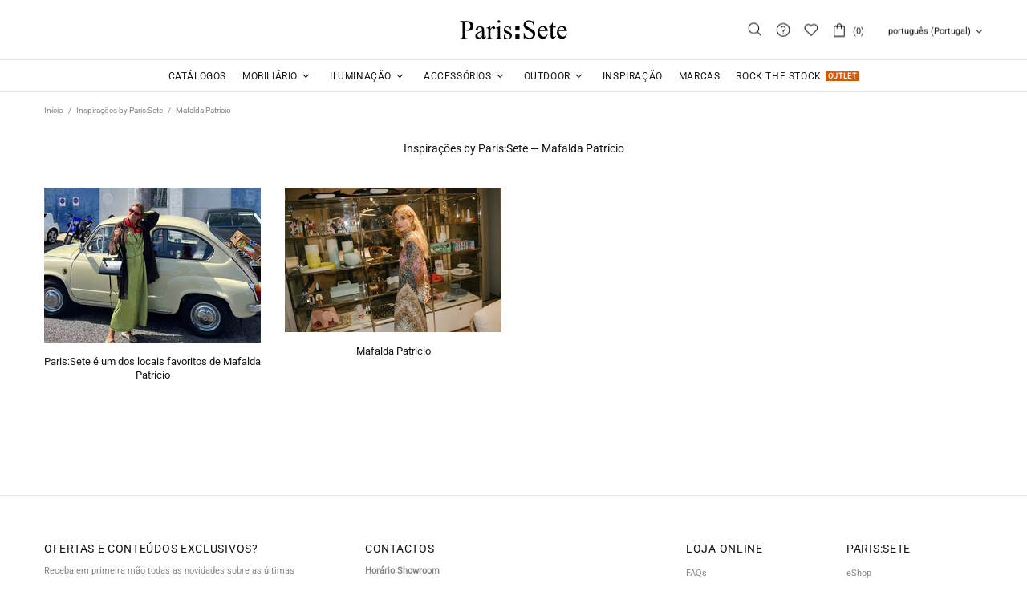

--- FILE ---
content_type: text/css
request_url: https://paris-sete.com/cdn/shop/t/4/assets/custom.css?v=99146418273508490441762263777
body_size: -669
content:
/* Esconde bloco no mobile */
@media (max-width: 767px) {
  .hide-mobile {
    display: none !important;
  }
}


--- FILE ---
content_type: image/svg+xml
request_url: https://cdn.shopify.com/s/files/1/0592/3553/2982/files/metodos_pagamento_seguros_web.svg?v=1695048003
body_size: 4974
content:
<?xml version="1.0" encoding="utf-8"?>
<!-- Generator: Adobe Illustrator 24.2.1, SVG Export Plug-In . SVG Version: 6.00 Build 0)  -->
<svg version="1.1" id="Layer_1" xmlns="http://www.w3.org/2000/svg" xmlns:xlink="http://www.w3.org/1999/xlink" x="0px" y="0px"
	 viewBox="0 0 552.8 76" style="enable-background:new 0 0 552.8 76;" xml:space="preserve">
<style type="text/css">
	.st0{fill:#D51F27;}
	.st1{fill:#0066B3;}
	.st2{fill:#FAA634;}
	.st3{fill:#ED2026;}
	.st4{fill:#F26A21;}
	.st5{fill:#F99F1D;}
	.st6{fill:#009ADE;}
	.st7{fill:#002F87;}
	.st8{fill:#002169;}
	.st9{fill:#246BB5;}
</style>
<g>
	<g>
		<path class="st0" d="M93.6,53.8l-0.2,1.1c-0.1,0.6,0.4,1.1,1,1.1h37.2c0.6,0,1-0.5,1-1.1l-0.2-1.1c-0.1-0.9,0.6-1.7,1.4-1.8
			c0.9-0.1,1.7,0.6,1.8,1.4l0.1,1.1c0.3,2.5-1.1,4.7-3.6,4.7H93.9c-2.5,0-3.9-2.2-3.6-4.7l0.1-1.1c0.1-0.9,0.9-1.5,1.8-1.4
			C93.1,52.1,93.7,52.9,93.6,53.8"/>
		<path d="M128,45.1c1.8,0,3.2-1.3,3.2-3c0-1.8-1.7-2.9-3.5-2.9h-3.6c-0.8,0-1.5-0.7-1.5-1.5s0.7-1.5,1.5-1.5h2.4
			c1.6-0.1,2.9-1.1,3-2.6c0.1-1.7-1.3-2.9-3.1-2.9h-5.9v14.5L128,45.1L128,45.1z M132.5,33.5c0,1.5-0.5,2.4-1.4,3.4L131,37l0.1,0.1
			c1.8,1.1,3,2.7,3.1,5c0.1,3.4-2.7,6.2-6.1,6.2h-9c-0.9,0-1.6-0.7-1.6-1.6V29.2c0-0.9,0.7-1.6,1.6-1.6h7.4
			C129.7,27.6,132.5,30,132.5,33.5"/>
		<path d="M103.5,42.3L103.5,42.3L103.5,42.3c0.5-1.1,1-2.4,1.5-3.8c0.5-1.5,1.1-2.8,1.6-4.2c0.6-1.3,1.1-2.5,1.6-3.6
			s0.9-1.8,1.2-2.2c0.5-0.6,1.1-0.9,1.9-0.9h0.4c0.5,0,0.9,0.1,1.2,0.4c0.3,0.2,0.4,0.5,0.5,0.8l2.3,18c0,0.5-0.1,0.8-0.4,1.1
			c-0.3,0.2-0.6,0.4-1.1,0.4s-0.9-0.1-1.2-0.3c-0.3-0.2-0.5-0.5-0.5-0.9c-0.1-0.6-0.2-1.3-0.2-2c-0.1-0.7-0.5-3.9-0.6-4.7
			s-0.7-5.9-1-7.7v-0.2l-0.7,1.6c-0.3,0.5-0.5,1.2-0.8,1.9c-0.3,0.8-0.6,1.5-0.9,2.4c-0.3,0.8-1.8,4.9-1.8,4.9
			c-0.1,0.4-0.4,1.1-0.6,1.8s-0.4,1.3-0.5,1.4c-0.3,0.7-1,1.1-1.9,1.1s-1.5-0.5-1.9-1.1c-0.1-0.1-0.3-0.7-0.5-1.4s-0.5-1.4-0.6-1.8
			c0,0-1.4-4.1-1.8-4.9c-0.3-0.8-0.6-1.6-0.9-2.4c-0.3-0.8-0.6-1.4-0.8-1.9l-0.7-1.6v0.2c-0.2,1.8-0.9,6.9-1,7.7s-0.5,3.9-0.6,4.7
			c-0.1,0.7-0.2,1.4-0.2,2c0,0.4-0.2,0.7-0.5,0.9s-0.7,0.3-1.2,0.3s-0.9-0.1-1.1-0.4c-0.3-0.3-0.4-0.6-0.4-1.1l2.3-18
			c0.1-0.3,0.2-0.6,0.5-0.8s0.7-0.4,1.2-0.4h0.4c0.8,0,1.5,0.3,1.9,0.9c0.3,0.4,0.7,1.1,1.2,2.2c0.5,1,1,2.2,1.6,3.6
			c0.5,1.3,1.1,2.7,1.6,4.2C102.6,39.9,103.1,41.2,103.5,42.3"/>
		<path class="st0" d="M99,16.8h28.2c2.7,0,4,2,4.3,4.6l0.1,0.8c0.1,0.9-0.6,1.7-1.5,1.8c-0.9,0.1-1.7-0.6-1.8-1.5l-0.1-0.8
			c-0.1-1-0.5-1.8-1.6-1.8H99.4c-1,0-1.4,0.8-1.6,1.8l-0.1,0.8c-0.1,0.9-0.9,1.6-1.8,1.5c-0.9-0.1-1.6-0.9-1.5-1.8l0.1-0.8
			C95,18.8,96.3,16.8,99,16.8"/>
		<path d="M149.7,35.7c-0.2,0.8-0.4,1.6-0.6,2.4c-0.2,0.9-0.4,1.7-0.6,2.5c-0.2,0.8-0.4,1.5-0.6,2.1c-0.2,0.6-0.3,1-0.5,1.2
			c-0.2,0.4-0.6,0.6-1.2,0.6c-0.2,0-0.4,0-0.6-0.1c-0.2-0.1-0.5-0.2-0.6-0.5c-0.1-0.2-0.3-0.6-0.5-1.3c-0.2-0.6-0.4-1.4-0.6-2.2
			c-0.2-0.8-0.4-1.7-0.6-2.6c-0.2-0.9-0.4-1.8-0.6-2.6c-0.2-0.8-0.3-1.5-0.4-2c-0.1-0.6-0.2-0.9-0.2-1s0-0.1,0-0.1v-0.1
			c0-0.2,0.1-0.4,0.3-0.6c0.2-0.1,0.4-0.2,0.7-0.2c0.2,0,0.4,0.1,0.6,0.2c0.2,0.1,0.3,0.3,0.3,0.5c0,0,0,0.2,0.1,0.6
			c0.1,0.4,0.2,0.8,0.3,1.4c0.1,0.6,0.2,1.2,0.4,1.9c0.1,0.7,0.3,1.4,0.5,2.2c0.2,0.7,0.3,1.4,0.5,2.1c0.2,0.7,0.3,1.3,0.4,1.8
			c0.1-0.5,0.3-1,0.5-1.6s0.3-1.2,0.5-1.8s0.3-1.3,0.5-1.9c0.2-0.6,0.3-1.2,0.4-1.8c0.1-0.5,0.2-1,0.3-1.5c0.1-0.4,0.2-0.7,0.2-0.9
			c0.1-0.3,0.2-0.5,0.4-0.6c0.2-0.2,0.4-0.2,0.7-0.2s0.5,0.1,0.7,0.2c0.2,0.2,0.3,0.4,0.4,0.6c0.2,0.7,0.3,1.4,0.5,2.3
			c0.2,0.8,0.4,1.7,0.6,2.5c0.2,0.8,0.4,1.7,0.6,2.5c0.2,0.8,0.4,1.5,0.6,2.2c0.1-0.5,0.3-1.1,0.4-1.8c0.2-0.7,0.3-1.4,0.5-2.1
			c0.2-0.7,0.3-1.4,0.5-2.2c0.2-0.7,0.3-1.4,0.4-1.9c0.1-0.6,0.2-1,0.3-1.4s0.1-0.5,0.1-0.6c0.1-0.3,0.2-0.4,0.3-0.5
			c0.2-0.1,0.4-0.2,0.6-0.2c0.3,0,0.5,0.1,0.7,0.2c0.2,0.1,0.3,0.3,0.3,0.6v0.1v0.1c0,0.1-0.1,0.4-0.2,1c-0.1,0.6-0.3,1.2-0.4,2
			c-0.2,0.8-0.4,1.6-0.6,2.5c-0.2,0.9-0.4,1.8-0.6,2.6c-0.2,0.8-0.4,1.5-0.6,2.2c-0.2,0.6-0.3,1-0.5,1.3s-0.4,0.5-0.6,0.5
			c-0.3,0.1-0.5,0.1-0.6,0.1s-0.1,0-0.2,0c-0.1,0-0.2,0-0.4-0.1c-0.1,0-0.2-0.1-0.4-0.2c-0.1-0.1-0.2-0.2-0.3-0.4
			c-0.1-0.3-0.3-0.7-0.4-1.3c-0.2-0.6-0.4-1.3-0.6-2c-0.2-0.8-0.4-1.6-0.6-2.4C150.1,37.2,149.9,36.4,149.7,35.7"/>
		<path d="M160.5,40.6c-0.2,0.7-0.4,1.3-0.5,1.8c-0.2,0.6-0.3,1-0.4,1.4c-0.2,0.4-0.5,0.6-0.9,0.6c-0.3,0-0.5-0.1-0.7-0.2
			c-0.1-0.2-0.2-0.4-0.2-0.6c0-0.1,0-0.2,0-0.3s0.1-0.4,0.3-0.8c0.1-0.5,0.3-1.1,0.6-1.8c0.2-0.7,0.5-1.5,0.8-2.3s0.6-1.7,0.9-2.5
			c0.3-0.8,0.6-1.6,0.9-2.3c0.3-0.7,0.6-1.3,0.8-1.7c0.1-0.2,0.3-0.4,0.4-0.5c0.2-0.1,0.4-0.1,0.8-0.1c0.3,0,0.6,0.1,0.8,0.1
			c0.2,0.1,0.4,0.3,0.4,0.5c0.2,0.4,0.4,1,0.7,1.7s0.5,1.4,0.8,2.2s0.6,1.6,0.9,2.5c0.3,0.8,0.6,1.6,0.8,2.3s0.4,1.3,0.6,1.8
			c0.2,0.5,0.3,0.8,0.3,1c0,0.1,0,0.2,0,0.3c0,0.2-0.1,0.4-0.2,0.6c-0.2,0.2-0.4,0.2-0.7,0.2c-0.2,0-0.4-0.1-0.5-0.2
			c-0.1-0.1-0.2-0.2-0.3-0.4c-0.1-0.4-0.3-0.8-0.5-1.4c-0.2-0.6-0.4-1.2-0.6-1.8L160.5,40.6L160.5,40.6z M165.1,38.8
			c-0.3-0.9-0.6-1.7-0.8-2.5c-0.3-0.7-0.5-1.5-0.8-2.1c-0.1-0.2-0.1-0.3-0.2-0.5c-0.1-0.2-0.1-0.3-0.1-0.4c0,0-0.1,0.1-0.1,0.3
			c-0.1,0.2-0.2,0.4-0.2,0.5c-0.3,0.7-0.5,1.4-0.8,2.1c-0.3,0.7-0.5,1.6-0.8,2.5h3.8L165.1,38.8L165.1,38.8z"/>
	</g>
	<path d="M172.1,39.2c-0.1-0.1-0.1-0.1-0.2-0.2c-0.1-0.1-0.1-0.2-0.2-0.3c-0.2-0.3-0.4-0.6-0.6-1c-0.2-0.4-0.5-0.8-0.7-1.2
		s-0.4-0.9-0.7-1.3c-0.2-0.4-0.4-0.9-0.6-1.2c-0.2-0.4-0.3-0.7-0.4-1c-0.1-0.3-0.2-0.5-0.2-0.6s0-0.1-0.1-0.2c0,0,0-0.1,0-0.2
		c0-0.2,0.1-0.5,0.3-0.6c0.2-0.2,0.4-0.2,0.7-0.2s0.5,0.1,0.6,0.2c0.1,0.1,0.2,0.3,0.3,0.4c0,0.1,0.1,0.2,0.2,0.5
		c0.1,0.2,0.2,0.5,0.4,0.9c0.2,0.3,0.3,0.7,0.5,1.1c0.2,0.4,0.4,0.8,0.6,1.2c0.2,0.4,0.4,0.8,0.6,1.1c0.2,0.4,0.4,0.7,0.5,0.9
		c0.3-0.4,0.5-0.9,0.8-1.5s0.6-1.2,0.9-1.8c0.3-0.6,0.5-1.1,0.7-1.6s0.3-0.7,0.4-0.8c0.1-0.1,0.1-0.3,0.3-0.4
		c0.1-0.1,0.3-0.2,0.6-0.2s0.5,0.1,0.7,0.2c0.2,0.2,0.3,0.4,0.3,0.6c0,0.1,0,0.1,0,0.2s0,0.1,0,0.2c0,0.1-0.1,0.3-0.2,0.6
		c-0.1,0.3-0.3,0.6-0.4,1c-0.2,0.4-0.4,0.8-0.6,1.2c-0.2,0.4-0.4,0.9-0.7,1.3c-0.2,0.4-0.5,0.9-0.7,1.3c-0.2,0.4-0.4,0.7-0.6,1
		c-0.1,0.2-0.3,0.3-0.4,0.5v4.3c0,0.3-0.1,0.5-0.3,0.7s-0.4,0.3-0.7,0.3s-0.5-0.1-0.7-0.3s-0.3-0.4-0.3-0.7v-4.4H172.1z"/>
</g>
<g>
	<g>
		<polygon class="st1" points="248.7,50.8 242.1,50.8 246.3,25.4 252.9,25.4 		"/>
		<path class="st1" d="M236.6,25.4l-6.3,17.5l-0.7-3.8l0,0l-2.2-11.4c0,0-0.3-2.3-3.1-2.3h-10.4l-0.1,0.4c0,0,3.2,0.7,6.9,2.9
			l5.7,22.1h6.9l10.5-25.4C243.8,25.4,236.6,25.4,236.6,25.4z"/>
		<path class="st1" d="M288.6,50.8h6.1l-5.3-25.4h-5.3c-2.5,0-3.1,1.9-3.1,1.9l-9.9,23.5h6.9l1.4-3.8h8.4L288.6,50.8z M281.3,41.8
			l3.5-9.5l2,9.5H281.3z"/>
		<path class="st1" d="M271.7,31.5l0.9-5.5c0,0-2.9-1.1-6-1.1c-3.3,0-11.1,1.4-11.1,8.4c0,6.6,9.2,6.6,9.2,10.1
			c0,3.4-8.2,2.8-10.9,0.7l-1,5.7c0,0,3,1.4,7.5,1.4c4.5,0,11.3-2.3,11.3-8.7c0-6.6-9.2-7.2-9.2-10.1
			C262.4,29.5,268.8,29.9,271.7,31.5z"/>
	</g>
	<path class="st2" d="M229.5,39.1l-2.2-11.4c0,0-0.3-2.3-3.1-2.3h-10.4l-0.1,0.4c0,0,5,1,9.8,4.9C228,34.4,229.5,39.1,229.5,39.1z"
		/>
</g>
<g>
	<g>
		<path d="M340.2,55.4c-0.2-0.2-0.4-0.3-0.6-0.4c-0.2-0.1-0.5-0.1-0.7-0.1c-0.1,0-0.3,0-0.4,0c-0.2,0-0.3,0.1-0.4,0.1
			c-0.1,0.1-0.3,0.1-0.4,0.3c-0.1,0.1-0.2,0.2-0.3,0.4c-0.2-0.3-0.4-0.5-0.6-0.6c-0.3-0.1-0.6-0.2-0.9-0.2c-0.1,0-0.2,0-0.4,0
			c-0.1,0-0.2,0.1-0.4,0.1c-0.1,0.1-0.2,0.1-0.3,0.2c-0.1,0.1-0.2,0.2-0.3,0.3V55h-1v4.6h1V57c0-0.2,0-0.4,0.1-0.5
			c0.1-0.2,0.1-0.3,0.2-0.4c0.1-0.1,0.2-0.2,0.4-0.2c0.1-0.1,0.3-0.1,0.4-0.1c0.3,0,0.6,0.1,0.8,0.3c0.2,0.2,0.3,0.5,0.3,0.9v2.6h1
			V57c0-0.2,0-0.4,0.1-0.5c0.1-0.2,0.1-0.3,0.2-0.4c0.1-0.1,0.2-0.2,0.4-0.2c0.1-0.1,0.3-0.1,0.4-0.1c0.3,0,0.6,0.1,0.8,0.3
			c0.2,0.2,0.3,0.5,0.3,0.9v2.6h1v-2.9c0-0.3,0-0.5-0.1-0.7C340.5,55.8,340.3,55.6,340.2,55.4z"/>
		<path d="M345.3,55.6c-0.2-0.2-0.4-0.4-0.6-0.5s-0.5-0.2-0.9-0.2c-0.3,0-0.6,0.1-0.9,0.2c-0.3,0.1-0.5,0.3-0.7,0.5
			s-0.4,0.5-0.5,0.8s-0.2,0.6-0.2,1s0.1,0.7,0.2,1s0.3,0.6,0.5,0.8s0.5,0.4,0.7,0.5c0.3,0.1,0.6,0.2,0.9,0.2s0.6-0.1,0.9-0.2
			c0.2-0.1,0.4-0.3,0.6-0.5v0.6h1V55h-1V55.6z M345.3,57.9c-0.1,0.2-0.2,0.3-0.3,0.5c-0.1,0.1-0.3,0.2-0.4,0.3
			c-0.2,0.1-0.4,0.1-0.6,0.1s-0.4,0-0.6-0.1s-0.3-0.2-0.4-0.3s-0.2-0.3-0.3-0.5c-0.1-0.2-0.1-0.4-0.1-0.6c0-0.2,0-0.4,0.1-0.6
			c0.1-0.2,0.2-0.3,0.3-0.5c0.1-0.1,0.3-0.2,0.4-0.3c0.2-0.1,0.4-0.1,0.6-0.1s0.4,0,0.6,0.1s0.3,0.2,0.4,0.3s0.2,0.3,0.3,0.5
			c0.1,0.2,0.1,0.4,0.1,0.6S345.4,57.7,345.3,57.9z"/>
		<path d="M351,57.3c-0.3-0.2-0.7-0.4-1.2-0.4l-0.5-0.1c-0.1,0-0.2,0-0.3-0.1c-0.1,0-0.2,0-0.2-0.1c-0.1,0-0.1-0.1-0.2-0.1
			c0-0.1-0.1-0.1-0.1-0.2c0-0.2,0.1-0.3,0.2-0.4c0.2-0.1,0.4-0.2,0.6-0.2c0.1,0,0.3,0,0.4,0s0.3,0.1,0.4,0.1s0.2,0.1,0.3,0.1
			c0.1,0,0.2,0.1,0.3,0.1l0.4-0.8c-0.2-0.2-0.5-0.3-0.8-0.4c-0.3-0.1-0.7-0.1-1-0.1s-0.6,0-0.8,0.1c-0.2,0.1-0.4,0.2-0.6,0.3
			s-0.3,0.3-0.4,0.5s-0.1,0.4-0.1,0.6c0,0.4,0.1,0.7,0.4,0.9s0.7,0.4,1.2,0.5l0.5,0.1c0.3,0,0.5,0.1,0.6,0.2
			c0.1,0.1,0.2,0.2,0.2,0.3c0,0.2-0.1,0.3-0.3,0.4c-0.2,0.1-0.4,0.2-0.8,0.2c-0.2,0-0.4,0-0.5,0s-0.3-0.1-0.4-0.1s-0.2-0.1-0.3-0.1
			c-0.1-0.1-0.2-0.1-0.3-0.2l-0.5,0.8c0.2,0.1,0.3,0.2,0.5,0.3s0.4,0.1,0.5,0.2c0.2,0,0.3,0.1,0.5,0.1s0.3,0,0.4,0
			c0.3,0,0.6,0,0.9-0.1s0.5-0.2,0.7-0.3s0.3-0.3,0.4-0.5s0.1-0.4,0.1-0.6C351.4,57.9,351.3,57.5,351,57.3z"/>
		<path d="M360.4,55.6c-0.2-0.2-0.4-0.4-0.7-0.5c-0.3-0.1-0.6-0.2-0.9-0.2s-0.7,0.1-0.9,0.2c-0.3,0.1-0.5,0.3-0.7,0.5
			s-0.4,0.5-0.5,0.8s-0.2,0.6-0.2,1s0.1,0.7,0.2,1s0.3,0.6,0.5,0.8s0.5,0.4,0.7,0.5c0.3,0.1,0.6,0.2,1,0.2c0.3,0,0.7,0,1-0.1
			s0.6-0.3,0.9-0.5l-0.5-0.7c-0.2,0.2-0.4,0.3-0.6,0.4c-0.2,0.1-0.5,0.1-0.7,0.1s-0.3,0-0.5-0.1c-0.2,0-0.3-0.1-0.4-0.2
			c-0.1-0.1-0.2-0.2-0.3-0.4c-0.1-0.1-0.1-0.3-0.2-0.5h3.4c0-0.1,0-0.1,0-0.2c0-0.1,0-0.1,0-0.2c0-0.4-0.1-0.7-0.2-1
			C360.7,56.1,360.6,55.8,360.4,55.6z M357.6,56.9c0-0.2,0.1-0.3,0.1-0.5c0.1-0.1,0.1-0.3,0.2-0.4c0.1-0.1,0.2-0.2,0.4-0.2
			c0.1-0.1,0.3-0.1,0.5-0.1c0.3,0,0.6,0.1,0.8,0.3c0.2,0.2,0.3,0.5,0.4,0.8h-2.4V56.9z"/>
		<path d="M373.8,55.6c-0.2-0.2-0.4-0.4-0.6-0.5s-0.5-0.2-0.9-0.2c-0.3,0-0.6,0.1-0.9,0.2c-0.3,0.1-0.5,0.3-0.7,0.5
			s-0.4,0.5-0.5,0.8s-0.2,0.6-0.2,1s0.1,0.7,0.2,1s0.3,0.6,0.5,0.8s0.5,0.4,0.7,0.5c0.3,0.1,0.6,0.2,0.9,0.2s0.6-0.1,0.9-0.2
			c0.2-0.1,0.4-0.3,0.6-0.5v0.6h1V55h-1V55.6z M373.7,57.9c-0.1,0.2-0.2,0.3-0.3,0.5c-0.1,0.1-0.3,0.2-0.4,0.3
			c-0.2,0.1-0.4,0.1-0.6,0.1s-0.4,0-0.6-0.1s-0.3-0.2-0.4-0.3s-0.2-0.3-0.3-0.5c-0.1-0.2-0.1-0.4-0.1-0.6c0-0.2,0-0.4,0.1-0.6
			c0.1-0.2,0.2-0.3,0.3-0.5c0.1-0.1,0.3-0.2,0.4-0.3c0.2-0.1,0.4-0.1,0.6-0.1s0.4,0,0.6,0.1s0.3,0.2,0.4,0.3s0.2,0.3,0.3,0.5
			c0.1,0.2,0.1,0.4,0.1,0.6S373.8,57.7,373.7,57.9z"/>
		<path d="M355.3,58.7c-0.2,0.1-0.3,0.1-0.5,0.1c-0.1,0-0.2,0-0.3,0c-0.1,0-0.2-0.1-0.2-0.2c-0.1-0.1-0.1-0.2-0.2-0.3
			c0-0.1-0.1-0.2-0.1-0.4v-2h1.6V55H354v-1.4h-1V55h-0.9v0.9h0.9v2c0,0.6,0.1,1.1,0.4,1.4c0.3,0.3,0.7,0.4,1.2,0.4
			c0.3,0,0.6,0,0.8-0.1c0.2-0.1,0.3-0.1,0.4-0.2l-0.3-0.8C355.5,58.6,355.4,58.7,355.3,58.7z"/>
		<path d="M364.4,54.9c-0.3,0-0.5,0.1-0.8,0.2c-0.2,0.1-0.4,0.3-0.6,0.6V55h-0.9v4.6h0.9v-2.5c0-0.2,0-0.4,0.1-0.5
			c0.1-0.2,0.1-0.3,0.2-0.4c0.1-0.1,0.2-0.2,0.3-0.2c0.1-0.1,0.3-0.1,0.4-0.1s0.3,0,0.4,0s0.1,0,0.2,0.1l0.3-1c-0.1,0-0.2,0-0.2-0.1
			C364.7,54.9,364.5,54.9,364.4,54.9z"/>
		<path d="M378.4,54.9c-0.3,0-0.5,0.1-0.8,0.2c-0.2,0.1-0.4,0.3-0.6,0.6V55h-0.9v4.6h0.9v-2.5c0-0.2,0-0.4,0.1-0.5
			c0.1-0.2,0.1-0.3,0.2-0.4c0.1-0.1,0.2-0.2,0.3-0.2c0.1-0.1,0.3-0.1,0.4-0.1s0.3,0,0.4,0s0.1,0,0.2,0.1l0.3-1c-0.1,0-0.2,0-0.2-0.1
			C378.6,54.9,378.5,54.9,378.4,54.9z"/>
		<path d="M383.1,53.2v2.4c-0.2-0.2-0.4-0.4-0.6-0.5s-0.5-0.2-0.9-0.2c-0.3,0-0.6,0.1-0.9,0.2c-0.3,0.1-0.5,0.3-0.7,0.5
			s-0.4,0.5-0.5,0.8s-0.2,0.6-0.2,1s0.1,0.7,0.2,1s0.3,0.6,0.5,0.8s0.5,0.4,0.7,0.5c0.3,0.1,0.6,0.2,0.9,0.2s0.6-0.1,0.9-0.2
			c0.2-0.1,0.4-0.3,0.6-0.5v0.6h1v-6.5L383.1,53.2L383.1,53.2z M383,57.9c-0.1,0.2-0.2,0.3-0.3,0.5c-0.1,0.1-0.3,0.2-0.4,0.3
			c-0.2,0.1-0.4,0.1-0.6,0.1s-0.4,0-0.6-0.1s-0.3-0.2-0.4-0.3s-0.2-0.3-0.3-0.5c-0.1-0.2-0.1-0.4-0.1-0.6c0-0.2,0-0.4,0.1-0.6
			c0.1-0.2,0.2-0.3,0.3-0.5c0.1-0.1,0.3-0.2,0.4-0.3c0.2-0.1,0.4-0.1,0.6-0.1s0.4,0,0.6,0.1s0.3,0.2,0.4,0.3s0.2,0.3,0.3,0.5
			c0.1,0.2,0.1,0.4,0.1,0.6S383.1,57.7,383,57.9z"/>
		<path d="M366.8,56.3c0.1-0.1,0.3-0.2,0.5-0.3s0.4-0.1,0.6-0.1l0,0c0.2,0,0.4,0,0.6,0.1s0.4,0.2,0.5,0.3l0.5-0.8
			c-0.2-0.1-0.4-0.3-0.6-0.4c-0.3-0.1-0.6-0.2-1-0.2s-0.7,0.1-1,0.2c-0.3,0.1-0.6,0.3-0.8,0.5c-0.2,0.2-0.4,0.5-0.5,0.8
			s-0.2,0.6-0.2,1c0,0.3,0.1,0.7,0.2,1s0.3,0.6,0.5,0.8s0.5,0.4,0.8,0.5s0.6,0.2,1,0.2s0.7-0.1,1-0.2c0.2-0.1,0.4-0.2,0.6-0.4
			l-0.5-0.8c-0.1,0.1-0.3,0.2-0.5,0.3s-0.4,0.1-0.6,0.1l0,0c-0.2,0-0.4,0-0.6-0.1s-0.3-0.2-0.5-0.3c-0.1-0.1-0.2-0.3-0.3-0.5
			c-0.1-0.2-0.1-0.4-0.1-0.6c0-0.2,0-0.4,0.1-0.6C366.5,56.6,366.6,56.4,366.8,56.3z"/>
	</g>
	<g>
		<path d="M386.2,59c0.1,0,0.1,0,0.2,0s0.1,0.1,0.2,0.1l0.1,0.1c0,0.1,0,0.1,0,0.2c0,0.1,0,0.1,0,0.2c0,0.1-0.1,0.1-0.1,0.2
			c0,0-0.1,0.1-0.2,0.1s-0.1,0-0.2,0s-0.1,0-0.2,0s-0.1-0.1-0.2-0.1c0,0-0.1-0.1-0.1-0.2c0-0.1,0-0.1,0-0.2c0-0.1,0-0.1,0-0.2
			c0-0.1,0.1-0.1,0.1-0.1s0.1-0.1,0.2-0.1C386,59,386.1,59,386.2,59z M386.2,59.8h0.1c0,0,0.1,0,0.1-0.1l0.1-0.1v-0.1v-0.1
			c0,0,0-0.1-0.1-0.1l-0.1-0.1h-0.1h-0.1c0,0-0.1,0-0.1,0.1l-0.1,0.1v0.1v0.1c0,0,0,0.1,0.1,0.1l0.1,0.1
			C386.1,59.8,386.1,59.8,386.2,59.8z M386.2,59.2c0.1,0,0.1,0,0.1,0v0.1v0.1h-0.1l0.1,0.1h-0.1l-0.1-0.1l0,0v0.1H386v-0.4h0.2V59.2
			z M386.1,59.3L386.1,59.3L386.1,59.3c0.1,0.1,0.1,0.1,0.1,0.1l0,0l0,0C386.2,59.3,386.2,59.3,386.1,59.3L386.1,59.3z"/>
	</g>
	<g>
		<path class="st3" d="M352.1,33.5c0-5.5,2.6-10.4,6.6-13.6c-3-2.3-6.7-3.8-10.8-3.8c-9.6,0-17.4,7.8-17.4,17.4s7.8,17.4,17.4,17.4
			c4.1,0,7.8-1.4,10.8-3.8C354.7,43.9,352.1,39,352.1,33.5z"/>
		<ellipse class="st4" cx="358.7" cy="33.5" rx="6.6" ry="13.6"/>
		<path class="st5" d="M385.7,42.9v-0.5h-0.2v-0.1h0.6v0.1h-0.2v0.5H385.7z M386.8,42.9v-0.4l-0.1,0.4h-0.2l-0.1-0.4v0.4h-0.2v-0.6
			h0.2l0.2,0.4l0.2-0.4h0.2v0.6H386.8z"/>
		<path class="st5" d="M369.5,16.1c-4.1,0-7.8,1.4-10.8,3.8c4,3.2,6.6,8.1,6.6,13.6s-2.6,10.4-6.6,13.6c3,2.3,6.7,3.8,10.8,3.8
			c9.6,0,17.4-7.8,17.4-17.4S379.1,16.1,369.5,16.1z"/>
	</g>
</g>
<g>
	<g>
		<g>
			<g>
				<g>
					<path class="st6" d="M512.4,30H506c-0.4,0-0.8,0.3-0.9,0.7l-2.6,16.4c-0.1,0.3,0.2,0.6,0.5,0.6h3.3c0.3,0,0.6-0.2,0.6-0.5
						l0.7-4.6c0.1-0.4,0.4-0.7,0.9-0.7h2c4.2,0,6.6-2,7.3-6.1c0.3-1.8,0-3.2-0.8-4.1C516.1,30.6,514.5,30,512.4,30z M513.1,36
						c-0.3,2.3-2.1,2.3-3.8,2.3h-1L509,34c0-0.3,0.3-0.4,0.5-0.4h0.4c1.2,0,2.2,0,2.8,0.7C513.2,34.6,513.3,35.2,513.1,36z"/>
					<path class="st7" d="M466.8,30h-6.4c-0.4,0-0.8,0.3-0.9,0.7l-2.6,16.4c-0.1,0.3,0.2,0.6,0.5,0.6h3c0.4,0,0.8-0.3,0.9-0.7
						l0.7-4.4c0.1-0.4,0.4-0.7,0.9-0.7h2c4.2,0,6.6-2,7.3-6.1c0.3-1.8,0-3.2-0.8-4.1C470.6,30.6,469,30,466.8,30z M467.6,36
						c-0.3,2.3-2.1,2.3-3.8,2.3h-1l0.7-4.3c0-0.3,0.3-0.4,0.5-0.4h0.4c1.2,0,2.2,0,2.8,0.7C467.6,34.6,467.7,35.2,467.6,36z"/>
					<path class="st7" d="M485.9,35.9h-3.1c-0.3,0-0.5,0.2-0.5,0.4l-0.1,0.9L482,37c-0.7-1-2.1-1.3-3.6-1.3c-3.4,0-6.3,2.6-6.8,6.2
						c-0.3,1.8,0.1,3.5,1.1,4.7c0.9,1.1,2.3,1.6,3.9,1.6c2.7,0,4.2-1.7,4.2-1.7l-0.1,0.9c-0.1,0.3,0.2,0.6,0.5,0.6h2.8
						c0.4,0,0.8-0.3,0.9-0.7l1.7-10.5C486.5,36.2,486.2,35.9,485.9,35.9z M481.7,41.9c-0.3,1.7-1.7,2.9-3.5,2.9
						c-0.9,0-1.6-0.3-2.1-0.8s-0.6-1.3-0.5-2.1c0.3-1.7,1.7-2.9,3.4-2.9c0.9,0,1.6,0.3,2,0.8C481.6,40.3,481.8,41,481.7,41.9z"/>
					<path class="st6" d="M531.5,35.9h-3.1c-0.3,0-0.5,0.2-0.5,0.4l-0.1,0.9l-0.2-0.3c-0.7-1-2.1-1.3-3.6-1.3
						c-3.4,0-6.3,2.6-6.8,6.2c-0.3,1.8,0.1,3.5,1.1,4.7c0.9,1.1,2.3,1.6,3.9,1.6c2.7,0,4.2-1.7,4.2-1.7l-0.1,0.9
						c-0.1,0.3,0.2,0.6,0.5,0.6h2.8c0.4,0,0.8-0.3,0.9-0.7l1.7-10.5C532.1,36.2,531.8,35.9,531.5,35.9z M527.2,41.9
						c-0.3,1.7-1.7,2.9-3.5,2.9c-0.9,0-1.6-0.3-2.1-0.8s-0.6-1.3-0.5-2.1c0.3-1.7,1.7-2.9,3.4-2.9c0.9,0,1.6,0.3,2,0.8
						C527.2,40.3,527.4,41,527.2,41.9z"/>
					<path class="st7" d="M502.2,35.9h-3.1c-0.3,0-0.6,0.1-0.7,0.4l-4.2,6.2l-1.8-6c-0.1-0.4-0.5-0.6-0.9-0.6h-3
						c-0.4,0-0.6,0.4-0.5,0.7l3.4,9.9l-3.2,4.5c-0.2,0.4,0,0.8,0.4,0.8h3.1c0.3,0,0.6-0.1,0.7-0.4l10.2-14.6
						C502.9,36.4,502.6,35.9,502.2,35.9z"/>
					<path class="st6" d="M535.1,30.5l-2.6,16.7c-0.1,0.3,0.2,0.6,0.5,0.6h2.6c0.4,0,0.8-0.3,0.9-0.7l2.6-16.4
						c0.1-0.3-0.2-0.6-0.5-0.6h-3C535.3,30,535.1,30.2,535.1,30.5z"/>
				</g>
			</g>
		</g>
	</g>
	<g>
		<path class="st6" d="M444.4,30.9c0.3-2.2,0-3.7-1.2-5c-1.3-1.5-3.7-2.1-6.7-2.1h-8.8c-0.6,0-1.1,0.4-1.2,1.1L422.9,48
			c-0.1,0.5,0.3,0.9,0.7,0.9h5.4l-0.4,2.4c-0.1,0.4,0.2,0.8,0.6,0.8h4.6c0.5,0,1-0.4,1.1-0.9V51l0.9-5.4l0.1-0.3
			c0.1-0.5,0.5-0.9,1.1-0.9h0.7c4.4,0,7.9-1.8,8.9-7c0.4-2.2,0.2-4-0.9-5.3C445.4,31.4,444.9,31.1,444.4,30.9L444.4,30.9"/>
		<path class="st8" d="M444.4,30.9c0.3-2.2,0-3.7-1.2-5c-1.3-1.5-3.7-2.1-6.7-2.1h-8.8c-0.6,0-1.1,0.4-1.2,1.1L422.9,48
			c-0.1,0.5,0.3,0.9,0.7,0.9h5.4l1.4-8.6v0.3c0.1-0.6,0.6-1.1,1.2-1.1h2.6c5,0,9-2.1,10.2-8C444.4,31.2,444.4,31,444.4,30.9"/>
		<path class="st7" d="M431.9,30.9c0.1-0.4,0.3-0.7,0.6-0.8c0.1-0.1,0.3-0.1,0.5-0.1h6.9c0.8,0,1.6,0.1,2.3,0.2
			c0.2,0,0.4,0.1,0.6,0.1s0.4,0.1,0.5,0.1s0.2,0.1,0.3,0.1c0.3,0.1,0.7,0.2,0.9,0.4c0.3-2.2,0-3.7-1.2-5c-1.3-1.5-3.7-2.1-6.7-2.1
			h-8.8c-0.6,0-1.1,0.4-1.2,1.1L423,48.1c-0.1,0.5,0.3,0.9,0.7,0.9h5.4l1.4-8.6L431.9,30.9z"/>
	</g>
</g>
<g>
	<path d="M46.5,23.9h-7c-0.8,0-1.4,0.6-1.4,1.4v16.1c0,0.7,0.6,1.3,1.4,1.3h8.4c3,0,5.5-2.3,5.5-5.1c0-2-1.2-3.7-3-4.6
		c0.9-1,1.5-2.3,1.5-3.7C51.9,26.3,49.4,23.9,46.5,23.9z M50.4,37.3c0,1.4-1.2,2.6-2.6,2.6h-6.9V26.6h5.4c1.4,0,2.5,1.1,2.5,2.5
		c0,1.3-0.9,2.3-2.2,2.5l0,0h-2.7c-0.8,0-1.5,0.7-1.5,1.5s0.7,1.5,1.5,1.5h2.7l0,0h1.1C49.2,34.6,50.4,35.8,50.4,37.3z"/>
	<path d="M21.7,62.2L21.7,62.2L21.7,62.2c0.6,0,1.1-0.2,1.4-0.6c0.4-0.4,0.6-0.9,0.6-1.4l0,0l0,0v-2.4c0-0.3-0.2-0.5-0.5-0.5
		c-0.2,0-0.5,0.2-0.5,0.5v2.4l0,0l0,0c0,0.3-0.1,0.6-0.3,0.8s-0.5,0.3-0.8,0.3l0,0l0,0l0,0l0,0c-0.3,0-0.6-0.1-0.8-0.3
		s-0.3-0.5-0.3-0.8l0,0l0,0v-2.4c0-0.3-0.2-0.5-0.5-0.5s-0.5,0.2-0.5,0.5v2.4l0,0l0,0c0,0.6,0.2,1.1,0.6,1.4
		C20.6,62,21.2,62.2,21.7,62.2L21.7,62.2L21.7,62.2z"/>
	<path d="M27.1,62.2c0.3,0,0.5-0.2,0.5-0.5c0-0.2-0.2-0.5-0.5-0.5h-1.2l0,0c-0.2,0-0.4-0.1-0.6-0.2c-0.1-0.1-0.2-0.3-0.2-0.6l0,0
		l0,0v-2.8c0-0.3-0.2-0.5-0.5-0.5c-0.2,0-0.5,0.2-0.5,0.5v2.8l0,0l0,0c0,0.5,0.2,0.9,0.5,1.2s0.7,0.5,1.2,0.5l0,0L27.1,62.2
		C27.1,62.1,27.1,62.2,27.1,62.2z"/>
	<path d="M15.7,42.9c0.9,0.1,1.8-0.6,1.9-1.5l1.3-12.7l5,12.5l0,0l0,0l0,0l0,0l0,0l0,0l0,0l0,0l0,0l0,0l0,0l0,0
		c0.1,0.1,0.1,0.2,0.2,0.3l0,0c0,0,0,0,0,0.1l0,0l0,0l0,0l0,0c0,0,0,0,0.1,0.1l0,0c0.1,0.1,0.2,0.1,0.3,0.2l0,0l0,0l0,0l0,0l0,0l0,0
		l0,0l0,0l0,0l0,0l0,0l0,0c0.2,0.1,0.4,0.1,0.6,0.1l0,0l0,0l0,0l0,0l0,0l0,0c0.2,0,0.3,0,0.5-0.1l0,0l0,0l0,0l0,0l0,0l0,0l0,0l0,0
		l0,0l0,0l0,0l0,0l0,0l0,0l0,0l0,0c0.1-0.1,0.2-0.1,0.3-0.2l0,0l0,0c0.1-0.1,0.3-0.3,0.3-0.4l0,0l0,0l0,0l0,0l0,0l0,0l0,0l0,0l0,0
		l0,0l0,0l0,0l5.7-12.6l1.4,12.8c0.1,0.9,0.9,1.6,1.9,1.5c0.9-0.1,1.6-0.9,1.5-1.9L35.1,26l0,0l0,0l0,0c0-0.2-0.1-0.4-0.1-0.5
		c-0.1-0.2-0.1-0.3-0.2-0.5c-0.4-0.8-1.2-1.3-2.1-1.5l0,0h-0.1c-0.1,0-0.3,0-0.4,0l0,0l0,0c-0.2,0-0.4,0-0.5,0.1
		c-0.9,0.2-1.6,0.8-2,1.7l-4.2,10.6l-4.2-10.6c-0.3-0.9-1.1-1.5-2-1.7c-0.2,0-0.3-0.1-0.5-0.1l0,0l0,0c-0.1,0-0.3,0-0.4,0h-0.1l0,0
		c-0.9,0.1-1.7,0.7-2.1,1.5c-0.1,0.2-0.2,0.3-0.2,0.5c-0.1,0.2-0.1,0.3-0.1,0.5l0,0l0,0l0,0l-1.7,15.1C14.1,42,14.8,42.8,15.7,42.9z
		"/>
	<path d="M13.7,62.2c0.2,0,0.5-0.1,0.5-0.4l0.4-3.3l1.4,3.2c0,0.1,0.1,0.2,0.2,0.2c0.2,0.1,0.5,0,0.6-0.2l1.4-3.2l0.4,3.3
		c0,0.2,0.3,0.4,0.5,0.4s0.4-0.3,0.4-0.5L19,57.9l0,0c0,0,0,0,0-0.1v-0.1c0,0,0-0.1-0.1-0.1c-0.1-0.2-0.3-0.3-0.6-0.4l0,0l0,0l0,0
		l0,0l0,0h-0.1h-0.1c-0.2,0.1-0.4,0.2-0.5,0.4l-1.2,2.7l-1.2-2.7c0,0,0,0,0-0.1c0,0,0-0.1-0.1-0.1L15,57.3c-0.2-0.2-0.4-0.2-0.6-0.2
		l0,0l0,0l0,0c-0.1,0-0.1,0-0.1,0l0,0h-0.1c-0.2,0.1-0.4,0.3-0.4,0.6l-0.4,3.8C13.3,61.9,13.5,62.2,13.7,62.2z"/>
	<path d="M28.6,62.2c0.2,0,0.5-0.2,0.5-0.5v-3.6h1.3c0.2,0,0.5-0.2,0.5-0.5s-0.2-0.5-0.5-0.5h-1.7h-1.8c-0.2,0-0.5,0.2-0.5,0.5
		c0,0.2,0.2,0.5,0.5,0.5h1.3v3.6C28.2,62,28.4,62.2,28.6,62.2z"/>
	<path d="M31,57.7v4c0,0.3,0.2,0.5,0.5,0.5S32,62,32,61.7v-4c0-0.3-0.2-0.5-0.5-0.5C31.2,57.3,31,57.5,31,57.7z"/>
	<path d="M38.1,60.1c0,0.2,0.2,0.5,0.5,0.5h1.6l0.2,1.3c0,0.2,0.3,0.4,0.5,0.4s0.4-0.3,0.4-0.5l-0.4-2.6l0,0l0,0
		c0-0.1,0-0.3-0.1-0.4c0-0.1-0.1-0.3-0.2-0.4c-0.3-0.7-0.9-1.1-1.7-1.1l0,0l0,0c-0.2,0-0.3,0-0.4,0.1c-0.1,0-0.3,0.1-0.4,0.1
		c-0.6,0.3-1,1-1.1,1.7l-0.3,2.5c0,0.2,0.2,0.5,0.4,0.5s0.5-0.2,0.5-0.4l0.3-2.5c0.1-0.4,0.3-0.8,0.6-1c0.1,0,0.1-0.1,0.2-0.1
		c0.1,0,0.1,0,0.2,0l0,0l0,0c0.4,0,0.7,0.3,0.9,0.6c0,0.1,0.1,0.2,0.1,0.2c0,0.1,0,0.2,0.1,0.2l0,0l0,0v0.3h-1.5
		C38.3,59.6,38.1,59.8,38.1,60.1z"/>
	<path d="M45.7,62.1C45.7,62.1,45.7,62,45.7,62.1L45.7,62.1L45.7,62.1C45.8,62,45.8,62,45.7,62.1c0.1-0.1,0.2-0.1,0.2-0.1
		c0.1-0.1,0.2-0.3,0.2-0.5v-3.7c0-0.3-0.2-0.5-0.5-0.5s-0.5,0.2-0.5,0.5v3l-2.4-3.1c-0.1-0.2-0.3-0.2-0.5-0.2l0,0l0,0h-0.1l0,0l0,0
		l0,0c0,0,0,0-0.1,0c-0.2,0.1-0.3,0.2-0.4,0.3l0,0l0,0v0.1l0,0l0,0V58v0.1l0,0v3.7c0,0.3,0.2,0.5,0.5,0.5c0.2,0,0.5-0.2,0.5-0.5v-3
		l2.4,3.1l0,0l0,0l0,0l0,0c0,0,0,0,0.1,0.1c0,0,0.1,0,0.1,0.1c0,0,0,0,0.1,0C45.4,62.1,45.5,62.1,45.7,62.1L45.7,62.1L45.7,62.1
		L45.7,62.1L45.7,62.1z"/>
	<path d="M48.3,58.2h1.3c0.2,0,0.5-0.2,0.5-0.5s-0.2-0.5-0.5-0.5h-1.3l0,0l0,0c-0.5,0-0.9,0.2-1.3,0.5c-0.3,0.3-0.5,0.8-0.5,1.3l0,0
		l0,0v1.4l0,0l0,0c0,0.5,0.2,0.9,0.5,1.3c0.3,0.3,0.8,0.5,1.3,0.5l0,0h1.3c0.2,0,0.5-0.2,0.5-0.5c0-0.2-0.2-0.5-0.5-0.5h-1.3l0,0
		c-0.2,0-0.5-0.1-0.6-0.3c-0.2-0.2-0.3-0.4-0.3-0.6l0,0l0,0v-1.2l0,0l0,0c0-0.2,0.1-0.5,0.3-0.6C47.9,58.3,48.1,58.2,48.3,58.2
		L48.3,58.2L48.3,58.2z"/>
	<path d="M52.3,57.3L52.3,57.3L52.3,57.3L52.3,57.3c-0.6,0-1.1,0.2-1.5,0.6c-0.4,0.4-0.6,0.9-0.6,1.4l0,0l0,0v0.8l0,0l0,0
		c0,0.6,0.2,1.1,0.6,1.4c0.4,0.4,0.9,0.6,1.5,0.6l0,0l0,0l0,0l0,0c0.6,0,1.1-0.2,1.5-0.6c0.4-0.4,0.6-0.9,0.6-1.4l0,0l0,0v-0.8l0,0
		l0,0c0-0.6-0.2-1.1-0.6-1.4C53.4,57.5,52.9,57.3,52.3,57.3z M53.5,60.2c0,0.3-0.1,0.6-0.3,0.8s-0.5,0.3-0.9,0.3l0,0l0,0l0,0l0,0
		c-0.3,0-0.6-0.1-0.9-0.3c-0.2-0.2-0.3-0.5-0.3-0.8l0,0l0,0v-0.8l0,0l0,0c0-0.3,0.1-0.6,0.3-0.8s0.5-0.3,0.9-0.3l0,0l0,0l0,0
		c0.3,0,0.6,0.1,0.9,0.3c0.2,0.2,0.3,0.5,0.3,0.8l0,0l0,0V60.2L53.5,60.2L53.5,60.2z"/>
	<path d="M34.5,57.3h-1.7l0,0l0,0l0,0c-0.1,0-0.2,0.1-0.3,0.1l0,0l0,0c0,0-0.1,0.1-0.1,0.2c0,0.1,0,0.1,0,0.2l0,0v2v2
		c0,0.3,0.2,0.5,0.5,0.5h2.2l0,0l0,0c0.4,0,0.8-0.2,1-0.4c0.3-0.3,0.4-0.6,0.4-1l0,0l0,0l0,0l0,0c0-0.4-0.2-0.7-0.4-1l0,0
		c-0.1-0.1-0.2-0.1-0.3-0.2c0.1-0.2,0.2-0.5,0.2-0.8l0,0l0,0l0,0l0,0c0-0.4-0.2-0.8-0.4-1C35.3,57.4,34.9,57.3,34.5,57.3L34.5,57.3
		L34.5,57.3z M34.9,58.3c0.1,0.1,0.2,0.2,0.2,0.4l0,0l0,0l0,0l0,0c0,0.1-0.1,0.3-0.2,0.4l0,0l0,0c-0.1,0.1-0.2,0.1-0.3,0.2l0,0l0,0
		h-0.2c-0.2,0-0.5,0.2-0.5,0.5c0,0.2,0.2,0.5,0.5,0.5h0.2l0,0H35l0,0c0.2,0,0.3,0.1,0.4,0.2l0,0c0.1,0.1,0.2,0.2,0.2,0.4l0,0l0,0
		l0,0l0,0c0,0.2-0.1,0.3-0.2,0.4c-0.1,0.1-0.2,0.2-0.4,0.2l0,0l0,0h-1.7v-1.6v-1.5h1.3l0,0l0,0C34.7,58.2,34.8,58.2,34.9,58.3z"/>
	<g>
		<path class="st9" d="M21.8,13.7h24.6h1.3c1.8,0,3.3,1.6,3.3,3.5v1.7c0,2.4-3.2,2.4-3.2,0V18c0-0.6-0.5-1.1-1.1-1.1h-26
			c-0.6,0-1.1,0.5-1.1,1.1v0.9c0,2.4-3.1,2.3-3.1,0.1v-1.7c0-1.9,1.5-3.5,3.3-3.5h2V13.7z M33.7,52.8h16.8c3.8,0,3.9-4.1,3.5-6.1
			c-0.2-1.4-2.5-1.3-2.8,0v1.6c0,0.7-0.6,1.3-1.3,1.3H33.7h-1.3H17.6c-0.7,0-1.3-0.6-1.3-1.3v-1.6c-0.3-1.3-2.6-1.4-2.8,0
			c-0.4,2-0.4,6.1,3.5,6.1h15.3H33.7z"/>
	</g>
</g>
</svg>
